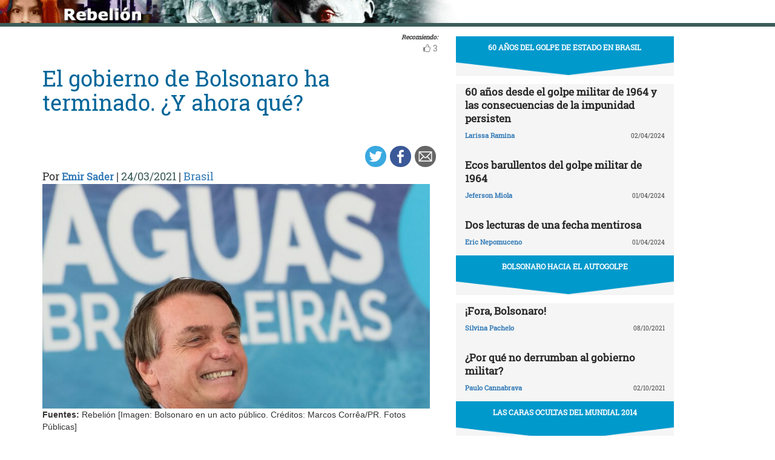

--- FILE ---
content_type: text/html; charset=UTF-8
request_url: https://rebelion.org/el-gobierno-de-bolsonaro-ha-terminado-y-ahora-que/
body_size: 11335
content:
<!DOCTYPE html>
<html lang="es">
<head>
<meta charset="UTF-8">
<meta name="viewport" content="width=device-width, initial-scale=1">
<link href="https://fonts.googleapis.com/css?family=Roboto+Slab" rel="stylesheet">
<title>El gobierno de Bolsonaro ha terminado. ¿Y ahora qué? &#8211; Rebelion</title>
<script>(function(d, s, id){
				 var js, fjs = d.getElementsByTagName(s)[0];
				 if (d.getElementById(id)) {return;}
				 js = d.createElement(s); js.id = id;
				 js.src = "//connect.facebook.net/en_US/sdk.js#xfbml=1&version=v2.6";
				 fjs.parentNode.insertBefore(js, fjs);
			   }(document, 'script', 'facebook-jssdk'));</script><link rel='dns-prefetch' href='//ws.sharethis.com' />
<link rel='dns-prefetch' href='//maxcdn.bootstrapcdn.com' />
<link rel='dns-prefetch' href='//s.w.org' />
<link rel="alternate" type="application/rss+xml" title="Rebelion &raquo; Feed" href="https://rebelion.org/feed/" />
<link rel="alternate" type="application/rss+xml" title="Rebelion &raquo; Feed de los comentarios" href="https://rebelion.org/comments/feed/" />
		<script type="text/javascript">
			window._wpemojiSettings = {"baseUrl":"https:\/\/s.w.org\/images\/core\/emoji\/12.0.0-1\/72x72\/","ext":".png","svgUrl":"https:\/\/s.w.org\/images\/core\/emoji\/12.0.0-1\/svg\/","svgExt":".svg","source":{"concatemoji":"https:\/\/rebelion.org\/wp-includes\/js\/wp-emoji-release.min.js?ver=5.3.12"}};
			!function(e,a,t){var n,r,o,i=a.createElement("canvas"),p=i.getContext&&i.getContext("2d");function s(e,t){var a=String.fromCharCode;p.clearRect(0,0,i.width,i.height),p.fillText(a.apply(this,e),0,0);e=i.toDataURL();return p.clearRect(0,0,i.width,i.height),p.fillText(a.apply(this,t),0,0),e===i.toDataURL()}function c(e){var t=a.createElement("script");t.src=e,t.defer=t.type="text/javascript",a.getElementsByTagName("head")[0].appendChild(t)}for(o=Array("flag","emoji"),t.supports={everything:!0,everythingExceptFlag:!0},r=0;r<o.length;r++)t.supports[o[r]]=function(e){if(!p||!p.fillText)return!1;switch(p.textBaseline="top",p.font="600 32px Arial",e){case"flag":return s([127987,65039,8205,9895,65039],[127987,65039,8203,9895,65039])?!1:!s([55356,56826,55356,56819],[55356,56826,8203,55356,56819])&&!s([55356,57332,56128,56423,56128,56418,56128,56421,56128,56430,56128,56423,56128,56447],[55356,57332,8203,56128,56423,8203,56128,56418,8203,56128,56421,8203,56128,56430,8203,56128,56423,8203,56128,56447]);case"emoji":return!s([55357,56424,55356,57342,8205,55358,56605,8205,55357,56424,55356,57340],[55357,56424,55356,57342,8203,55358,56605,8203,55357,56424,55356,57340])}return!1}(o[r]),t.supports.everything=t.supports.everything&&t.supports[o[r]],"flag"!==o[r]&&(t.supports.everythingExceptFlag=t.supports.everythingExceptFlag&&t.supports[o[r]]);t.supports.everythingExceptFlag=t.supports.everythingExceptFlag&&!t.supports.flag,t.DOMReady=!1,t.readyCallback=function(){t.DOMReady=!0},t.supports.everything||(n=function(){t.readyCallback()},a.addEventListener?(a.addEventListener("DOMContentLoaded",n,!1),e.addEventListener("load",n,!1)):(e.attachEvent("onload",n),a.attachEvent("onreadystatechange",function(){"complete"===a.readyState&&t.readyCallback()})),(n=t.source||{}).concatemoji?c(n.concatemoji):n.wpemoji&&n.twemoji&&(c(n.twemoji),c(n.wpemoji)))}(window,document,window._wpemojiSettings);
		</script>
		<style type="text/css">
img.wp-smiley,
img.emoji {
	display: inline !important;
	border: none !important;
	box-shadow: none !important;
	height: 1em !important;
	width: 1em !important;
	margin: 0 .07em !important;
	vertical-align: -0.1em !important;
	background: none !important;
	padding: 0 !important;
}
</style>
			<style type="text/css">
		.vortex-container-like,
		.vortex-container-dislike {
			font-size: 14px !important;	
		}
		.vortex-p-like,
		.vortex-p-dislike{
			color:#828384!important;
		}
		.vortex-p-like:hover{
			color:#4898d6!important;
		}
		.vortex-p-like-active{
			color:#1b7fcc!important;
		}
		.vortex-p-dislike:hover{
			color:#0a0101!important;
		}
		.vortex-p-dislike-active{
			color:#0a0101!important;
		}
		</style>
		
		<link rel="stylesheet" href="https://rebelion.org/wp-content/cache/minify/5d0c6.css" media="all" />



<link rel='stylesheet' id='simple-share-buttons-adder-font-awesome-css'  href='//maxcdn.bootstrapcdn.com/font-awesome/4.3.0/css/font-awesome.min.css?ver=5.3.12' type='text/css' media='all' />
<link rel="stylesheet" href="https://rebelion.org/wp-content/cache/minify/88411.css" media="all" />





<script  src="https://rebelion.org/wp-content/cache/minify/df983.js"></script>


<script type='text/javascript'>
/* <![CDATA[ */
var wpdm_url = {"home":"https:\/\/rebelion.org\/","site":"https:\/\/rebelion.org\/","ajax":"https:\/\/rebelion.org\/wp-admin\/admin-ajax.php"};
var wpdm_js = {"spinner":"<i class=\"fas fa-sun fa-spin\"><\/i>"};
/* ]]> */
</script>
<script  src="https://rebelion.org/wp-content/cache/minify/bd954.js"></script>

<script id='st_insights_js' type='text/javascript' src='https://ws.sharethis.com/button/st_insights.js?publisher=4d48b7c5-0ae3-43d4-bfbe-3ff8c17a8ae6&#038;product=simpleshare'></script>
<link rel='https://api.w.org/' href='https://rebelion.org/wp-json/' />
<link rel="EditURI" type="application/rsd+xml" title="RSD" href="https://rebelion.org/xmlrpc.php?rsd" />
<link rel="wlwmanifest" type="application/wlwmanifest+xml" href="https://rebelion.org/wp-includes/wlwmanifest.xml" /> 
<link rel='prev' title='Ingenio Taboga soberbio y confrontativo' href='https://rebelion.org/ingenio-taboga-soberbio-y-confrontativo/' />
<link rel='next' title='“El movimiento por la insumisión fue una gran escuela de politización y militancia”' href='https://rebelion.org/el-movimiento-por-la-insumision-fue-una-gran-escuela-de-politizacion-y-militancia/' />
<meta name="generator" content="WordPress 5.3.12" />
<link rel="canonical" href="https://rebelion.org/el-gobierno-de-bolsonaro-ha-terminado-y-ahora-que/" />
<link rel='shortlink' href='https://rebelion.org/?p=666900' />
<link rel="alternate" type="application/json+oembed" href="https://rebelion.org/wp-json/oembed/1.0/embed?url=https%3A%2F%2Frebelion.org%2Fel-gobierno-de-bolsonaro-ha-terminado-y-ahora-que%2F" />
<link rel="alternate" type="text/xml+oembed" href="https://rebelion.org/wp-json/oembed/1.0/embed?url=https%3A%2F%2Frebelion.org%2Fel-gobierno-de-bolsonaro-ha-terminado-y-ahora-que%2F&#038;format=xml" />
    <script src="https://unpkg.com/@grafana/faro-web-sdk@^1.18.2/dist/bundle/faro-web-sdk.iife.js"></script>
    <script>
    document.addEventListener('DOMContentLoaded', function() {
        try {
            console.log('🚀 Inicializando Grafana Faro...');
            
            const faro = window.GrafanaFaroWebSdk.initializeFaro({
                url: 'https://faro.semillasl.com/collect',
                app: {
                    name: 'Rebelion',
                    version: '1.2.0',
                    environment: 'production'
                },
                instrumentations: [
                    ...window.GrafanaFaroWebSdk.getWebInstrumentations({
                        captureConsole: true,
                        webVitals: true,
                        interactions: true,
                        errors: true,
                        webVitalsThresholds: {
                            // Core Web Vitals thresholds
                            fcp: 2500,  // First Contentful Paint
                            lcp: 4000,  // Largest Contentful Paint
                            cls: 0.25,  // Cumulative Layout Shift
                            fid: 300    // First Input Delay
                        }
                    }),
                ],
                sessionTracking: {
                    enabled: true,
                    persistent: true
                },
                batching: {
                    enabled: true,
                    sendTimeout: 5000,
                    maxQueueSize: 100
                }
            });
            
            console.log('✅ Faro inicializado correctamente');
            
            // Capturar información de la página
            setTimeout(function() {
                faro.api.pushLog(['📄 Página WordPress cargada', {
                    page_url: window.location.href,
                    page_title: document.title,
                    page_type: 'post',
                    user_agent: navigator.userAgent.substring(0, 100),
                    viewport: window.innerWidth + 'x' + window.innerHeight,
                    timestamp: new Date().toISOString(),
                                        user_logged_in: false,
                                        wordpress_version: '5.3.12'
                }]);
                
                console.log('📊 Telemetría enviada a Grafana');
            }, 2000);
            
            // Capturar eventos de navegación
            window.addEventListener('beforeunload', function() {
                faro.api.pushLog(['🚪 Usuario saliendo de la página', {
                    page_url: window.location.href,
                    time_on_page: Date.now() - performance.timing.navigationStart,
                    timestamp: new Date().toISOString()
                }]);
            });
            
            // Capturar errores 404 y otros errores de WordPress
                        
        } catch (error) {
            console.error('❌ Error inicializando Faro:', error);
        }
    });
    </script>
    <link rel="icon" href="https://rebelion.org/wp-content/uploads/2020/02/cropped-favicon-32x32.jpg" sizes="32x32" />
<link rel="icon" href="https://rebelion.org/wp-content/uploads/2020/02/cropped-favicon-192x192.jpg" sizes="192x192" />
<link rel="apple-touch-icon-precomposed" href="https://rebelion.org/wp-content/uploads/2020/02/cropped-favicon-180x180.jpg" />
<meta name="msapplication-TileImage" content="https://rebelion.org/wp-content/uploads/2020/02/cropped-favicon-270x270.jpg" />
<meta name="generator" content="WordPress Download Manager 3.2.73" />
                <style>
        /* WPDM Link Template Styles */        </style>
                <style>

            :root {
                --color-primary: #4a8eff;
                --color-primary-rgb: 74, 142, 255;
                --color-primary-hover: #4a8eff;
                --color-primary-active: #4a8eff;
                --color-secondary: #e0e0e0;
                --color-secondary-rgb: 224, 224, 224;
                --color-secondary-hover: #9b9b9b;
                --color-secondary-active: #c4c4c4;
                --color-success: #18ce0f;
                --color-success-rgb: 24, 206, 15;
                --color-success-hover: #18ce0f;
                --color-success-active: #18ce0f;
                --color-info: #2CA8FF;
                --color-info-rgb: 44, 168, 255;
                --color-info-hover: #2CA8FF;
                --color-info-active: #2CA8FF;
                --color-warning: #FFB236;
                --color-warning-rgb: 255, 178, 54;
                --color-warning-hover: #FFB236;
                --color-warning-active: #FFB236;
                --color-danger: #ff5062;
                --color-danger-rgb: 255, 80, 98;
                --color-danger-hover: #ff5062;
                --color-danger-active: #ff5062;
                --color-green: #30b570;
                --color-blue: #0073ff;
                --color-purple: #8557D3;
                --color-red: #ff5062;
                --color-muted: rgba(69, 89, 122, 0.6);
                --wpdm-font: "Rubik", -apple-system, BlinkMacSystemFont, "Segoe UI", Roboto, Helvetica, Arial, sans-serif, "Apple Color Emoji", "Segoe UI Emoji", "Segoe UI Symbol";
            }

            .wpdm-download-link.btn.btn-secondary.btn-xs {
                border-radius: 4px;
            }


        </style>
        </head>

<body class="post-template-default single single-post postid-666900 single-format-standard category-brasil">
<div id="post" class="hfeed site">
	<a class="skip-link screen-reader-text" href="#content">Skip to content</a>
		<div class="container-fluid">
			<div class="row">
	<div id="barrah" onclick="location.href='https://rebelion.org';" class="site-branding-v col-sm-1"></div>
		<div class="col-sm-12" id="masthead" style="padding:0">
				<header class="site-header" id="masthead" role="banner">
				<div class="col-sm-7 col-sm-offset-1">
					<a class="goback" href="/">Inicio</a>
				</div>
				<div class="col-sm-4 search text-right">
<form method="get" id="searchform" action="https://rebelion.org/">
  <div>
    <input type="text" value="" name="s" id="s" />
    <input type="submit" id="searchsubmit" value="Search" />
  </div>
</form>
<div class="search-adv"><a href="/rebelion/busqueda-avanzada">Avanzada</a></div>
					</div>

	</div><!-- .container -->
	</header><!-- #masthead -->

                <div id="content" style="margin-top:25px" class="site-content container">
			<div class="row">
	<div id="primary" class="content-area">
		<main id="main" class="site-main col-md-7" role="main">

<div class="row">
<div class="pull-right">
<span style="margin-right: 15px;font-weight: bold;font-size:10px;font-style: italic;">Recomiendo:</span>
</div>
</div>


		<div class="vortex-container-vote vortex-align-right"><div class="vortex-container-like"><input type="hidden" value="666900" ></input><div class="vortex-p-like 666900  icon-thumbs-up"><span  class="vortex-p-like-counter 666900">3</span></div></div></div>		
            
			<article id="post-666900" class="post-666900 post type-post status-publish format-standard has-post-thumbnail hentry category-brasil tag-destacado">
    <header class="entry-header">
        <div class="row">
            <div class="col-xs-12">
	    <h4 class="subtitle"></h4>
                <h1 class="entry-title">El gobierno de Bolsonaro ha terminado. ¿Y ahora qué?</h1>            </div>
        </div>
        <div class="row">
            <div class="col-xs-12 text-right"><!-- Simple Share Buttons Adder (7.6.21) simplesharebuttons.com --><div class="ssba-classic-2 ssba ssbp-wrap left ssbp--theme-1"><div style="text-align:right"><a data-site="" class="ssba_twitter_share" href="https://twitter.com/share?url=https://rebelion.org/el-gobierno-de-bolsonaro-ha-terminado-y-ahora-que/&amp;text=El%20gobierno%20de%20Bolsonaro%20ha%20terminado.%20%C2%BFY%20ahora%20qu%C3%A9%3F%20" target=&quot;_blank&quot;><img src="https://rebelion.org/wp-content/plugins/simple-share-buttons-adder/buttons/simple/twitter.png" style="width: 35px;" title="Twitter" class="ssba ssba-img" alt="Tweet about this on Twitter" /><div title="Twitter" class="ssbp-text">Twitter</div></a><a data-site="" class="ssba_facebook_share" href="https://www.facebook.com/sharer.php?u=https://rebelion.org/el-gobierno-de-bolsonaro-ha-terminado-y-ahora-que/" target="_blank"><img src="https://rebelion.org/wp-content/plugins/simple-share-buttons-adder/buttons/simple/facebook.png" style="width: 35px;" title="Facebook" class="ssba ssba-img" alt="Share on Facebook" /><div title="Facebook" class="ssbp-text">Facebook</div></a><a data-site="email" class="ssba_email_share" href="/cdn-cgi/l/email-protection#[base64]"><img src="https://rebelion.org/wp-content/plugins/simple-share-buttons-adder/buttons/simple/email.png" style="width: 35px;" title="Email" class="ssba ssba-img" alt="Email this to someone" /><div title="email" class="ssbp-text">email</div></a></div></div>            </div>
	</div>
        <div class="entry-meta big">
            Por <span class="author"><a href="https://rebelion.org/autor/emir-sader/">Emir Sader</a></span> | <span
                    class="date">24/03/2021</span>                 | <span class="category"><a href="https://rebelion.org/categoria/territorios/america-latina-y-caribe/brasil/" rel="category tag">Brasil</a></span>
                    </div><!-- .entry-meta -->
        <img width="640" height="371" src="https://rebelion.org/wp-content/uploads/2021/03/frfrtg-1024x594.jpg" class="attachment-large size-large wp-post-image" alt="" srcset="https://rebelion.org/wp-content/uploads/2021/03/frfrtg-1024x594.jpg 1024w, https://rebelion.org/wp-content/uploads/2021/03/frfrtg-330x191.jpg 330w, https://rebelion.org/wp-content/uploads/2021/03/frfrtg-768x445.jpg 768w, https://rebelion.org/wp-content/uploads/2021/03/frfrtg.jpg 1462w" sizes="(max-width: 640px) 100vw, 640px" />    </header><!-- .entry-header -->

    <div class="row">
        <div class="col-xs-12">
            <b>Fuentes: </b>Rebelión [Imagen: Bolsonaro en un acto público. Créditos: Marcos Corrêa/PR. Fotos Públicas]        </div>
    </div>
    <div class="entry-content">

	<div class="entradilla">
            <p><i>En este artículo el autor sostiene que el gobierno de Bolsonaro ha llegado a su fin por incapacidad e ineptitud&#8230;</i></p>
	</div>
        <div id="cols">
	    
<hr class="wp-block-separator has-text-color has-background has-vivid-red-background-color has-vivid-red-color"/>



<p>Bolsonaro  atraviesa su peor momento -hasta ahora- en la presidencia de Brasil. La convergencia de varios factores proyecta una perspectiva de futuro muy  negativa, en la que su principal proyecto, la reelección, está muy  cuestionado. Peor aún, transmite incluso a sus partidarios la imagen de  que ha perdido la gobernabilidad, que ya no gobierna, que no tiene  respuestas a los grandes problemas que afectan a Brasil.</p>



<p>Su gobierno se paraliza, como si estuviera terminando. La  política económica no se mueve y, peor aún, está fuertemente amenazada  por el prestigio de Lula, a lo que el gobierno responde apelando a medidas  que la derecha llama «populistas», violando las reglas del ajuste  fiscal. Su política económica tiende a estancarse, justo cuando la  recesión económica es más fuerte y la crisis social es generalizada.</p>



<p>No existe una política contra la pandemia y el gobierno, en lugar  de agilizar las vacunas, es percibido como un obstáculo para que la vacunación y la protección de la población. El número de casos y muertes  aumenta exponencialmente y el presidente está en desacuerdo con las  vacunas.</p>



<p>Hay una sensación de vacío de gobierno y de que el país está en un  precipicio, sin que nadie intente detenerlo. La desesperación se  apodera de la población.</p>



<p>En este momento, dos hechos, de diferente orden, llegan a  cristalizar la crisis y tratan de darle una vía para superarla. Una: el  ministerio público propone retirarle a Bolsonaro las funciones de coordinación económica, sanitaria y política, lo que equivaldría a declararlo  incompetente para liderar el país durante la peor crisis de la historia de Brasil.</p>



<p>El propio Paulo Guedes, ministro de Economía, renunció a seguir adelante con su fracasado modelo económico, declarando que, sin vacunación masiva, la economía no se recuperará. (Antes de la pandemia, tampoco daba muestras de recuperación). Así pues, en la medida en que no hay indicios de vacunación masiva, ni la habrá, en la práctica el gobierno afronta la peor crisis económica del país sin política económica.</p>



<p>El gobierno tampoco atiende a un número cada vez mayor de sectores afectados, al contrario, el discurso negacionista que sostiene  Bolsonaro bloquea cualquier solución a las miles de muertes que acumula  el país.</p>



<p>Y, en el tercer punto de la demanda del ministerio público, el  gobierno no coordina nada: es un gobierno descoordinado que sabotea la acción de los gobernadores, que intenta bloquearlos mediante el STF.</p>



<p>En fin, en Brasil dejo de haber gobierno, el gobierno de Bolsonaro se agota.  El episodio del intento de cambiar de ministro de Salud fue la gota que  colmó el vaso de la incapacidad y la falta de voluntad del gobierno para  hacer algo, para seguir gobernando el país, resultó ser una estafa.</p>



<p>Así, el gobierno de Bolsonaro se agota, ya no tiene capacidad  para gobernar Brasil. Y es un gobierno que acaba con la melancolía. Si  sobrevive, será un cadáver, una caricatura de gobierno, incapaz de  evitar que el país se derrumbe por el precipicio al que lo condujo ese  mismo gobierno.</p>



<p>¿Qué hace un país en estas condiciones? No hay vacío en la política. Lo que el gobierno no hace, otros intentan hacerlo. El  ministerio publico propone una forma de superar la crisis. Puede ser  directamente a través del juicio político, cuando el apoyo parlamentario  se resquebraja, empezando por el <em>centrão</em>, por la crisis de la pandemia y  por el resurgimiento político de Lula.</p>



<p>Lo que importa es que el país comienza a entrever que con Bolsonaro no es posible hacer nada, que todos los problemas  fundamentales que enfrenta el país, chocan con Bolsonaro como presidente.</p>



<p>Esto sucede en el momento en que Lula reaparece políticamente y  comienza a actuar, en Brasil y fuera de Brasil, recordando lo que hace  un presidente ante los problemas del país. En entrevistas a medios de comunicación internacionales, Lula apela a Biden, a Macron y a Merkel, para que promuevan una reunión del G20 para discutir el acceso de los países mas pobres  a vacunas. </p>



<p>No
 es solo el favoritismo de Lula por las elecciones de 2022 lo que 
presiona al gobierno, sino el estilo de gobierno, el diálogo con todas 
las fuerzas, la forma de sumar fuerzas, de apuntar soluciones para 
Brasil.</p>



<p>Cualquier solución a la peor crisis que atraviesa el país pasa  por Lula. No solo en las elecciones de 2022. Hasta que llegue ese momento queda mucho  tiempo y muchas vidas están en riesgo. Termina el gobierno de Bolsonaro,  melancólico. Es el momento del rescate de la democracia. Ninguna  solución fuera de la democracia satisface las necesidades y urgencias de  Brasil.</p>
	    
            	

	</div>

    </div><!-- .entry-content -->
</article>

			
			
		
		</main><!-- #main -->
	</div><!-- #primary -->


<div id="secondary" class="widget-area col-md-4" role="complementary">
	<aside id="sticky-posts-267" class="widget widget_ultimate_posts"><h1 class="widget-title"><a href='/tag/60-anos-golpe/'>60 años del golpe de Estado en Brasil</a></h1>
<div class="upw-posts lateral hfeed">

  
    
      
      <article class="col-xs-12" class="post-796096 post type-post status-publish format-standard has-post-thumbnail hentry category-brasil tag-60-anos-golpe tag-destacado">

        <header>

          
                      <div class="row">
              <div class="col-xs-12">
                <h4 class="entry-subtitle"> </h4>
                <h2 class="entry-title">
                  <a href="https://rebelion.org/60-anos-desde-el-golpe-militar-de-1964-y-las-consecuencias-de-la-impunidad-persisten/" rel="bookmark">
                    60 años desde el golpe militar de 1964 y las consecuencias de la impunidad persisten                  </a>
                </h2>
              </div>
            </div>
                    
                      <div class="row entry-meta">
              <div class="col-xs-8 nopadl text-left">
                
                                  <span class="author vcard">
                    <a href="https://rebelion.org/autor/larissa-ramina/">Larissa Ramina</a>                  </span>
                
                 
              </div>
              
              <div class="col-xs-4 nopadr text-right">
                                  <time class="published" datetime="2024-04-02T06:00:00+02:00">02/04/2024</time>
                              </div>
            </div>

          
        </header>

        
      </article>

    
      
      <article class="col-xs-12" class="post-795955 post type-post status-publish format-standard has-post-thumbnail hentry category-brasil tag-60-anos-golpe tag-destacado">

        <header>

          
                      <div class="row">
              <div class="col-xs-12">
                <h4 class="entry-subtitle"> </h4>
                <h2 class="entry-title">
                  <a href="https://rebelion.org/ecos-barullentos-del-golpe-militar-de-1964/" rel="bookmark">
                    Ecos barullentos del golpe militar de 1964                  </a>
                </h2>
              </div>
            </div>
                    
                      <div class="row entry-meta">
              <div class="col-xs-8 nopadl text-left">
                
                                  <span class="author vcard">
                    <a href="https://rebelion.org/autor/jeferson-miola/">Jeferson Miola</a>                  </span>
                
                 
              </div>
              
              <div class="col-xs-4 nopadr text-right">
                                  <time class="published" datetime="2024-04-01T06:56:00+02:00">01/04/2024</time>
                              </div>
            </div>

          
        </header>

        
      </article>

    
      
      <article class="col-xs-12" class="post-795892 post type-post status-publish format-standard has-post-thumbnail hentry category-brasil tag-60-anos-golpe tag-destacado tag-memoria">

        <header>

          
                      <div class="row">
              <div class="col-xs-12">
                <h4 class="entry-subtitle"> </h4>
                <h2 class="entry-title">
                  <a href="https://rebelion.org/dos-lecturas-de-una-fecha-mentirosa/" rel="bookmark">
                    Dos lecturas de una fecha mentirosa                  </a>
                </h2>
              </div>
            </div>
                    
                      <div class="row entry-meta">
              <div class="col-xs-8 nopadl text-left">
                
                                  <span class="author vcard">
                    <a href="https://rebelion.org/autor/eric-nepomuceno/">Eric Nepomuceno</a>                  </span>
                
                 
              </div>
              
              <div class="col-xs-4 nopadr text-right">
                                  <time class="published" datetime="2024-04-01T06:37:00+02:00">01/04/2024</time>
                              </div>
            </div>

          
        </header>

        
      </article>

    
  
</div>

  <div class="upw-after">
    <p><a href="/tag/60-anos-golpe/" class="readmore">Ver todas</a></p>
  </div>
</aside><aside id="sticky-posts-268" class="widget widget_ultimate_posts"><h1 class="widget-title"><a href='/tag/autogolpe/'>Bolsonaro hacia el autogolpe</a></h1>
<div class="upw-posts lateral hfeed">

  
    
      
      <article class="col-xs-12" class="post-694614 post type-post status-publish format-standard has-post-thumbnail hentry category-brasil tag-autogolpe tag-destacado">

        <header>

          
                      <div class="row">
              <div class="col-xs-12">
                <h4 class="entry-subtitle"> </h4>
                <h2 class="entry-title">
                  <a href="https://rebelion.org/fora-bolsonaro/" rel="bookmark">
                    ¡Fora, Bolsonaro!                  </a>
                </h2>
              </div>
            </div>
                    
                      <div class="row entry-meta">
              <div class="col-xs-8 nopadl text-left">
                
                                  <span class="author vcard">
                    <a href="https://rebelion.org/autor/silvina-pachelo/">Silvina Pachelo</a>                  </span>
                
                 
              </div>
              
              <div class="col-xs-4 nopadr text-right">
                                  <time class="published" datetime="2021-10-08T06:55:00+02:00">08/10/2021</time>
                              </div>
            </div>

          
        </header>

        
      </article>

    
      
      <article class="col-xs-12" class="post-693674 post type-post status-publish format-standard has-post-thumbnail hentry category-brasil tag-autogolpe tag-destacado">

        <header>

          
                      <div class="row">
              <div class="col-xs-12">
                <h4 class="entry-subtitle"> </h4>
                <h2 class="entry-title">
                  <a href="https://rebelion.org/por-que-no-derrumban-al-gobierno-militar/" rel="bookmark">
                    ¿Por qué no derrumban al gobierno militar?                  </a>
                </h2>
              </div>
            </div>
                    
                      <div class="row entry-meta">
              <div class="col-xs-8 nopadl text-left">
                
                                  <span class="author vcard">
                    <a href="https://rebelion.org/autor/paulo-cannabrava/">Paulo Cannabrava</a>                  </span>
                
                 
              </div>
              
              <div class="col-xs-4 nopadr text-right">
                                  <time class="published" datetime="2021-10-02T07:00:00+02:00">02/10/2021</time>
                              </div>
            </div>

          
        </header>

        
      </article>

    
  
</div>

  <div class="upw-after">
    <p><a href="/tag/autogolpe/" class="readmore">Ver todas</a></p>
  </div>
</aside><aside id="sticky-posts-147" class="widget widget_ultimate_posts"><h1 class="widget-title"><a href='/categoria/territorios/america-latina-y-caribe/brasil/las-caras-ocultas-del-mundial-2014/'>Las caras ocultas del Mundial 2014</a></h1>
<div class="upw-posts lateral hfeed">

  
    
      
      <article class="col-xs-12" class="post-581025 post type-post status-publish format-standard hentry category-brasil tag-las-caras-ocultas-del-mundial-2014">

        <header>

          
                      <div class="row">
              <div class="col-xs-12">
                <h4 class="entry-subtitle"> </h4>
                <h2 class="entry-title">
                  <a href="https://rebelion.org/estado-de-excepcion-permanente-legado-del-mundial/" rel="bookmark">
                    Estado de excepción permanente, legado del Mundial                  </a>
                </h2>
              </div>
            </div>
                    
                      <div class="row entry-meta">
              <div class="col-xs-8 nopadl text-left">
                
                                  <span class="author vcard">
                    <a href="https://rebelion.org/autor/raul-zibechi/">Raúl Zibechi</a>                  </span>
                
                 
              </div>
              
              <div class="col-xs-4 nopadr text-right">
                                  <time class="published" datetime="2014-07-26T00:34:34+02:00">26/07/2014</time>
                              </div>
            </div>

          
        </header>

        
      </article>

    
      
      <article class="col-xs-12" class="post-580935 post type-post status-publish format-standard hentry category-brasil tag-las-caras-ocultas-del-mundial-2014">

        <header>

          
                      <div class="row">
              <div class="col-xs-12">
                <h4 class="entry-subtitle"> El 83% de los visitantes calificaron como un éxito la organización del Mundial</h4>
                <h2 class="entry-title">
                  <a href="https://rebelion.org/las-anteojeras-de-la-derecha-liberal/" rel="bookmark">
                    Las anteojeras de la derecha liberal                  </a>
                </h2>
              </div>
            </div>
                    
                      <div class="row entry-meta">
              <div class="col-xs-8 nopadl text-left">
                
                                  <span class="author vcard">
                    <a href="https://rebelion.org/autor/ariel-goldstein/">Ariel Goldstein</a>                  </span>
                
                 
              </div>
              
              <div class="col-xs-4 nopadr text-right">
                                  <time class="published" datetime="2014-07-24T22:23:36+02:00">24/07/2014</time>
                              </div>
            </div>

          
        </header>

        
      </article>

    
      
      <article class="col-xs-12" class="post-580873 post type-post status-publish format-standard hentry category-brasil tag-las-caras-ocultas-del-mundial-2014">

        <header>

          
                      <div class="row">
              <div class="col-xs-12">
                <h4 class="entry-subtitle"> La contracrónica de la copa</h4>
                <h2 class="entry-title">
                  <a href="https://rebelion.org/el-final-o-todo-lo-que-mal-empieza-mal-acaba-2/" rel="bookmark">
                    El final o todo lo que mal empieza mal acaba                  </a>
                </h2>
              </div>
            </div>
                    
                      <div class="row entry-meta">
              <div class="col-xs-8 nopadl text-left">
                
                                  <span class="author vcard">
                    <a href="https://rebelion.org/autor/arsinoe-orihuela-ochoa/">Arsinoé Orihuela Ochoa</a>                  </span>
                
                 
              </div>
              
              <div class="col-xs-4 nopadr text-right">
                                  <time class="published" datetime="2014-07-23T21:39:08+02:00">23/07/2014</time>
                              </div>
            </div>

          
        </header>

        
      </article>

    
  
</div>

  <div class="upw-after">
    <p><a href="/categoria/territorios/america-latina-y-caribe/brasil/las-caras-ocultas-del-mundial-2014/" class="readmore">Ver todas</a></p>
  </div>
</aside><aside id="sticky-posts-148" class="widget widget_ultimate_posts"><h1 class="widget-title"><a href='/categoria/territorios/america-latina-y-caribe/brasil/foro-social-de-porto-alegre-2010/'>FORO SOCIAL DE PORTO ALEGRE 2010</a></h1>
<div class="upw-posts lateral hfeed">

  
    
      
      <article class="col-xs-12" class="post-490962 post type-post status-publish format-standard hentry category-brasil tag-foro-social-de-porto-alegre-2010">

        <header>

          
                      <div class="row">
              <div class="col-xs-12">
                <h4 class="entry-subtitle"> </h4>
                <h2 class="entry-title">
                  <a href="https://rebelion.org/especial-foro-social-de-porto-alegre/" rel="bookmark">
                    Especial Foro Social de Porto Alegre                  </a>
                </h2>
              </div>
            </div>
                    
                      <div class="row entry-meta">
              <div class="col-xs-8 nopadl text-left">
                
                                  <span class="author vcard">
                    <a href="https://rebelion.org/autor/subcomandante-marcos/">Subcomandante Marcos</a>                  </span>
                
                 
              </div>
              
              <div class="col-xs-4 nopadr text-right">
                                  <time class="published" datetime="2010-01-25T23:50:00+01:00">25/01/2010</time>
                              </div>
            </div>

          
        </header>

        
      </article>

    
  
</div>

  <div class="upw-after">
    <p><a href="/categoria/territorios/america-latina-y-caribe/brasil/foro-social-de-porto-alegre-2010/" class="readmore">Ver todas</a></p>
  </div>
</aside><aside id="sticky-posts-149" class="widget widget_ultimate_posts"><h1 class="widget-title"><a href='/categoria/territorios/america-latina-y-caribe/brasil/artaculos-anteriores/'>ARTÍCULOS ANTERIORES</a></h1>
<div class="upw-posts lateral hfeed">

  
    <p class="upw-not-found">
      No posts found.    </p>

  
</div>

  <div class="upw-after">
    <p><a href="/categoria/territorios/america-latina-y-caribe/brasil/artaculos-anteriores/" class="readmore">Ver todas</a></p>
  </div>
</aside><aside id="text-149" class="widget widget_text"><h1 class="widget-title">ENLACES</h1>			<div class="textwidget"><center><a class="titdcha" href="http://www.bolpress.com/" target="_blank" rel="noopener noreferrer">bolpress</a><br><br><a class="titdcha" href="http://www.la-epoca.com/" target="_blank" rel="noopener noreferrer">La Epoca</a><br><br><a class="titdcha" href="http://www.cob-bolivia.org" target="_blank" rel="noopener noreferrer">Central Obrera Boliviana (COB)</a><br><br><a class="titdcha" href="http://www.econoticiasbolivia.com/" target="_blank" rel="noopener noreferrer">Econoticias Bolivia</a><br><br><a class="titdcha" href="http://es.geocities.com/fstmb2003/" target="_blank" rel="noopener noreferrer">Federación Sindical de Trabajadores Mineros de Bolivia</a><br><br><a class="titdcha" href="http://bolivia.indymedia.org/" target="_blank" rel="noopener noreferrer">Indymedia Bolivia</a><br><br><a class="titdcha" href="http://ascnoticias.webcindario.com" target="_blank" rel="noopener noreferrer">Agencia Santa Cruz Noticias</a><br><br><a class="titdcha" href="http://www.nodo50.org/jjll.bolivia/jjll/jjll.index" target="_blank" rel="noopener noreferrer">Juventudes Libertarias de Bolivia</a><br><br><a class="titdcha" href="http://argentina.indymedia.org/news/2003/01/76702.php" target="_blank" rel="noopener noreferrer">Medios de prensa de Bolivia (Indymedia Argentina)</a><br><br><a class="titdcha" href="http://www.masbolivia.org/" target="_blank" rel="noopener noreferrer">Movimiento al Socialismo (MAS)</a><br><br><a class="titdcha" href="http://www.geocities.com/masas_por" target="_blank" rel="noopener noreferrer">Partido Obrero Revolucionario</a><br><br><a class="titdcha" href="http://www.patriagrande.org.bo" target="_blank" rel="noopener noreferrer">Patria Grande - Bolivia</a><br><br><a class="titdcha" href="http://lanic.utexas.edu/la/sa/bolivia/" target="_blank" rel="noopener noreferrer">University of Texas at Austin - Lanic Bolivia</a><br><br></center></div>
		</aside></div><!-- #secondary -->

	</div><!-- #row -->

</div><!-- #content -->

<footer id="colophon" class="site-footer" role="contentinfo">
	<div class="container">
		<div class="pie col-md-7 text-left">
			Esta obra está bajo una licencia de Creative Commons. <a href="/terminos-uso">Términos de Uso</a>
		</div>
		<div class="pie col-md-5 text-right">
        	<ul class="list-inline social-buttons">
				<li class="nos"><a href="/nosotros">¿Quiénes somos?</a></li>
				<li><a href="#"><i class="fa fa-twitter"></i></a></li>
            	<li><a href="#"><i class="fa fa-linkedin"></i></a></li>
            	<li><a href="#"><i class="fa fa-rss"></i></a></li>
        	</ul>
		</div>
	</div><!-- .container -->
</footer><!-- #colophon -->


            <script data-cfasync="false" src="/cdn-cgi/scripts/5c5dd728/cloudflare-static/email-decode.min.js"></script><script>
                jQuery(function($){

                    
                });
            </script>
            <div id="fb-root"></div>
            <link rel="stylesheet" href="https://rebelion.org/wp-content/cache/minify/1c0c2.css" media="all" />

<style id='simple-share-buttons-adder-ssba-inline-css' type='text/css'>
	.ssba {
									
									
									
									
								}
								.ssba img
								{
									width: 35px !important;
									padding: 6px;
									border:  0;
									box-shadow: none !important;
									display: inline !important;
									vertical-align: middle;
									box-sizing: unset;
								}
								
								.ssba-classic-2 .ssbp-text {
									display: none!important;
								}
								
								.ssba .fb-save
								{
								padding: 6px;
								line-height: 30px; }
								.ssba, .ssba a
								{
									text-decoration:none;
									background: none;
									
									font-size: 20px;
									
									font-weight: normal;
								}
								

			   #ssba-bar-2 .ssbp-bar-list {
					max-width: 48px!important;;
			   }
			   #ssba-bar-2 .ssbp-bar-list li a {height: 48px!important; width: 48px!important; 
				}
				#ssba-bar-2 .ssbp-bar-list li a:hover {
				}
					
				#ssba-bar-2 .ssbp-bar-list li a::before {line-height: 48px!important;; font-size: 18px;}
				#ssba-bar-2 .ssbp-bar-list li a:hover::before {}
				#ssba-bar-2 .ssbp-bar-list li {
				margin: 0px 0!important;
				}@media only screen and ( max-width: 750px ) {
				#ssba-bar-2 {
				display: none;
				}
			}
@font-face {
				font-family: 'ssbp';
				src:url('https://rebelion.org/wp-content/plugins/simple-share-buttons-adder/fonts/ssbp.eot?xj3ol1');
				src:url('https://rebelion.org/wp-content/plugins/simple-share-buttons-adder/fonts/ssbp.eot?#iefixxj3ol1') format('embedded-opentype'),
					url('https://rebelion.org/wp-content/plugins/simple-share-buttons-adder/fonts/ssbp.woff?xj3ol1') format('woff'),
					url('https://rebelion.org/wp-content/plugins/simple-share-buttons-adder/fonts/ssbp.ttf?xj3ol1') format('truetype'),
					url('https://rebelion.org/wp-content/plugins/simple-share-buttons-adder/fonts/ssbp.svg?xj3ol1#ssbp') format('svg');
				font-weight: normal;
				font-style: normal;

				/* Better Font Rendering =========== */
				-webkit-font-smoothing: antialiased;
				-moz-osx-font-smoothing: grayscale;
			}
</style>




<script  src="https://rebelion.org/wp-content/cache/minify/a97a5.js"></script>

<script type='text/javascript'>
Main.boot( [] );
</script>
<script  src="https://rebelion.org/wp-content/cache/minify/b1bd0.js"></script>

<script type='text/javascript'>
/* <![CDATA[ */
var vortex_ajax_var = {"url":"https:\/\/rebelion.org\/wp-admin\/admin-ajax.php","nonce":"5f6c56e104","color":"#828384"};
/* ]]> */
</script>


<script  src="https://rebelion.org/wp-content/cache/minify/32917.js"></script>


<script defer src="https://static.cloudflareinsights.com/beacon.min.js/vcd15cbe7772f49c399c6a5babf22c1241717689176015" integrity="sha512-ZpsOmlRQV6y907TI0dKBHq9Md29nnaEIPlkf84rnaERnq6zvWvPUqr2ft8M1aS28oN72PdrCzSjY4U6VaAw1EQ==" data-cf-beacon='{"version":"2024.11.0","token":"f9972dffb2cb4fdebea7935748a89048","r":1,"server_timing":{"name":{"cfCacheStatus":true,"cfEdge":true,"cfExtPri":true,"cfL4":true,"cfOrigin":true,"cfSpeedBrain":true},"location_startswith":null}}' crossorigin="anonymous"></script>
</body>
</html>

<!--
Performance optimized by W3 Total Cache. Learn more: https://www.boldgrid.com/w3-total-cache/

Caché de objetos 93/125 objetos usando memcached
Almacenamiento en caché de páginas con memcached 
Minimizado usando disk
Caché de base de datos 16/45 consultas en 0.007 segundos usando memcached

Served from: rebelion.org @ 2026-01-20 20:12:13 by W3 Total Cache
-->